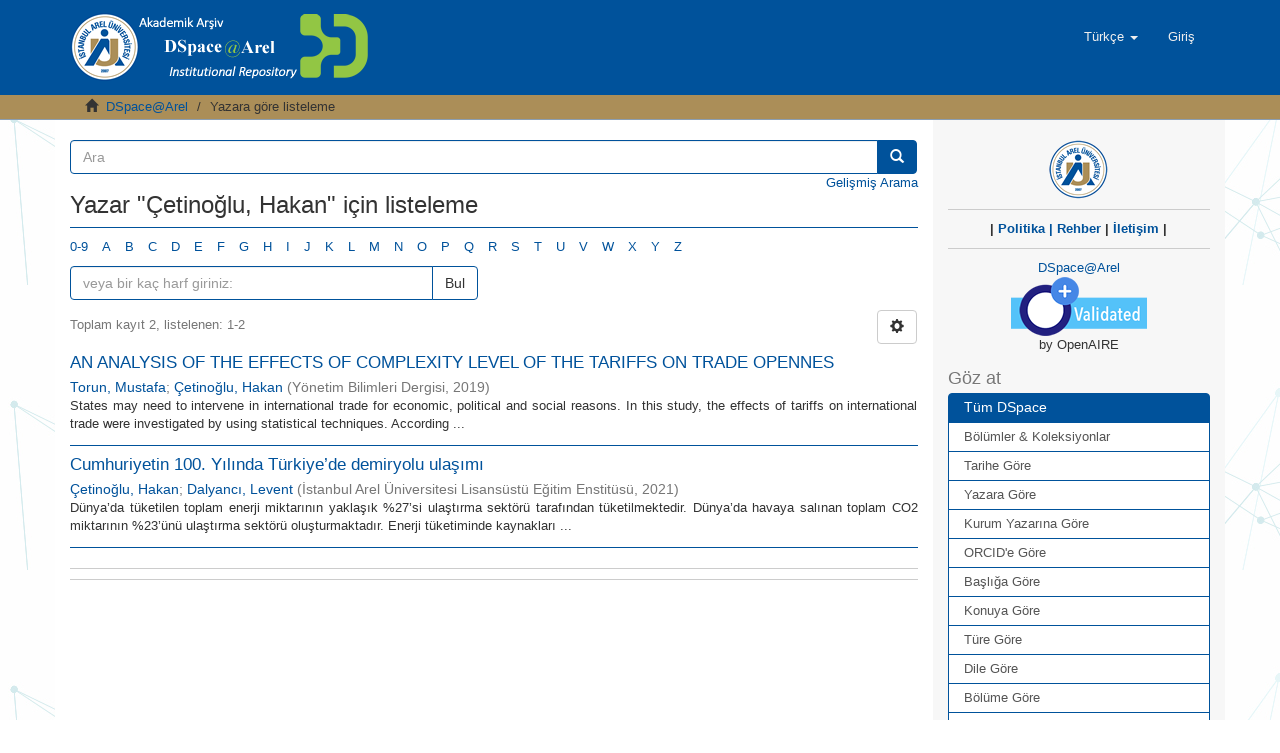

--- FILE ---
content_type: text/html;charset=utf-8
request_url: https://arelarsiv.arel.edu.tr/xmlui/browse?value=%C3%87etino%C4%9Flu,%20Hakan&type=author
body_size: 35212
content:
<!DOCTYPE html>
            <!--[if lt IE 7]> <html class="no-js lt-ie9 lt-ie8 lt-ie7" lang="en"> <![endif]-->
            <!--[if IE 7]>    <html class="no-js lt-ie9 lt-ie8" lang="en"> <![endif]-->
            <!--[if IE 8]>    <html class="no-js lt-ie9" lang="en"> <![endif]-->
            <!--[if gt IE 8]><!--> <html class="no-js" lang="en"> <!--<![endif]-->
            <head><META http-equiv="Content-Type" content="text/html; charset=UTF-8">
<meta content="text/html; charset=UTF-8" http-equiv="Content-Type">
<meta content="IE=edge,chrome=1" http-equiv="X-UA-Compatible">
<meta content="width=device-width,initial-scale=1" name="viewport">
<link rel="shortcut icon" href="/xmlui/themes/Mirage2/images/favicon.ico">
<link rel="apple-touch-icon" href="/xmlui/themes/Mirage2/images/apple-touch-icon.png">
<meta name="Generator" content="DSpace 6.3">
<link href="/xmlui/themes/Mirage2/styles/main.css" rel="stylesheet">
<link type="application/opensearchdescription+xml" rel="search" href="https://arelarsiv.arel.edu.tr/xmlui/open-search/description.xml" title="DSpace">
<script>
                //Clear default text of emty text areas on focus
                function tFocus(element)
                {
                if (element.value == ' '){element.value='';}
                }
                //Clear default text of emty text areas on submit
                function tSubmit(form)
                {
                var defaultedElements = document.getElementsByTagName("textarea");
                for (var i=0; i != defaultedElements.length; i++){
                if (defaultedElements[i].value == ' '){
                defaultedElements[i].value='';}}
                }
                //Disable pressing 'enter' key to submit a form (otherwise pressing 'enter' causes a submission to start over)
                function disableEnterKey(e)
                {
                var key;

                if(window.event)
                key = window.event.keyCode;     //Internet Explorer
                else
                key = e.which;     //Firefox and Netscape

                if(key == 13)  //if "Enter" pressed, then disable!
                return false;
                else
                return true;
                }
            </script><!--[if lt IE 9]>
                <script src="/xmlui/themes/Mirage2/vendor/html5shiv/dist/html5shiv.js"> </script>
                <script src="/xmlui/themes/Mirage2/vendor/respond/dest/respond.min.js"> </script>
                <![endif]--><script src="/xmlui/themes/Mirage2/vendor/modernizr/modernizr.js"> </script>
<title>Yazar "&Ccedil;etinoğlu, Hakan" i&ccedil;in  listeleme</title>
</head><body>
<header>
<div role="navigation" class="navbar navbar-default navbar-static-top">
<div class="container">
<div class="navbar-header">
<button data-toggle="offcanvas" class="navbar-toggle" type="button"><span class="sr-only">Ge&ccedil;iş Y&ouml;nlendirmesi</span><span class="icon-bar"></span><span class="icon-bar"></span><span class="icon-bar"></span></button><a class="" href="/xmlui/"><img src="/xmlui/themes/Mirage2//images/DSpace-logo-line.png"></a>
<div class="navbar-header pull-right visible-xs hidden-sm hidden-md hidden-lg">
<ul class="nav nav-pills pull-left ">
<li class="dropdown" id="ds-language-selection-xs">
<button data-toggle="dropdown" class="dropdown-toggle navbar-toggle navbar-link" role="button" href="#" id="language-dropdown-toggle-xs"><b aria-hidden="true" class="visible-xs glyphicon glyphicon-globe"></b></button>
<ul data-no-collapse="true" aria-labelledby="language-dropdown-toggle-xs" role="menu" class="dropdown-menu pull-right">
<li role="presentation">
<a href="https://arelarsiv.arel.edu.tr/xmlui/browse?locale-attribute=en">English</a>
</li>
<li role="presentation" class="disabled">
<a href="https://arelarsiv.arel.edu.tr/xmlui/browse?locale-attribute=tr">T&uuml;rk&ccedil;e</a>
</li>
</ul>
</li>
<li>
<form method="get" action="/xmlui/login" style="display: inline">
<button class="navbar-toggle navbar-link"><b aria-hidden="true" class="visible-xs glyphicon glyphicon-user"></b></button>
</form>
</li>
</ul>
</div>
</div>
<div class="navbar-header pull-right hidden-xs">
<ul class="nav navbar-nav pull-left">
<li class="dropdown" id="ds-language-selection">
<a data-toggle="dropdown" class="dropdown-toggle" role="button" href="#" id="language-dropdown-toggle"><span class="hidden-xs">T&uuml;rk&ccedil;e&nbsp;<b class="caret"></b></span></a>
<ul data-no-collapse="true" aria-labelledby="language-dropdown-toggle" role="menu" class="dropdown-menu pull-right">
<li role="presentation">
<a href="https://arelarsiv.arel.edu.tr/xmlui/browse?locale-attribute=en">English</a>
</li>
<li role="presentation" class="disabled">
<a href="https://arelarsiv.arel.edu.tr/xmlui/browse?locale-attribute=tr">T&uuml;rk&ccedil;e</a>
</li>
</ul>
</li>
</ul>
<ul class="nav navbar-nav pull-left">
<li>
<a href="/xmlui/login"><span class="hidden-xs">Giriş</span></a>
</li>
</ul>
<button type="button" class="navbar-toggle visible-sm" data-toggle="offcanvas"><span class="sr-only">Ge&ccedil;iş Y&ouml;nlendirmesi</span><span class="icon-bar"></span><span class="icon-bar"></span><span class="icon-bar"></span></button>
</div>
</div>
</div>
</header>
<div class="trail-wrapper hidden-print">
<div class="container">
<div class="row">
<div class="col-xs-12">
<div class="breadcrumb dropdown visible-xs">
<a data-toggle="dropdown" class="dropdown-toggle" role="button" href="#" id="trail-dropdown-toggle">Yazara g&ouml;re  listeleme&nbsp;<b class="caret"></b></a>
<ul aria-labelledby="trail-dropdown-toggle" role="menu" class="dropdown-menu">
<li role="presentation">
<a role="menuitem" href="/xmlui/"><i aria-hidden="true" class="glyphicon glyphicon-home"></i>&nbsp;
                        DSpace@Arel</a>
</li>
<li role="presentation" class="disabled">
<a href="#" role="menuitem">Yazara g&ouml;re  listeleme</a>
</li>
</ul>
</div>
<ul class="breadcrumb hidden-xs">
<li>
<i aria-hidden="true" class="glyphicon glyphicon-home"></i>&nbsp;
            <a href="/xmlui/">DSpace@Arel</a>
</li>
<li class="active">Yazara g&ouml;re  listeleme</li>
</ul>
</div>
</div>
</div>
</div>
<div class="hidden" id="no-js-warning-wrapper">
<div id="no-js-warning">
<div class="notice failure">JavaScript is disabled for your browser. Some features of this site may not work without it.</div>
</div>
</div>
<div class="container" id="main-container">
<div class="row row-offcanvas row-offcanvas-right">
<div class="horizontal-slider clearfix">
<div class="col-xs-12 col-sm-12 col-md-9 main-content">
<form method="post" class="" id="ds-search-form" action="/xmlui/discover">
<fieldset>
<div class="input-group">
<input placeholder="Ara" type="text" class="ds-text-field form-control" name="query"><span class="input-group-btn"><button title="Bul" class="ds-button-field btn btn-primary"><span aria-hidden="true" class="glyphicon glyphicon-search"></span></button></span>
</div>
</fieldset>
</form>
<div align="right">
<a href="/xmlui/discover">Gelişmiş Arama</a>
</div>
<div>
<h2 class="ds-div-head page-header first-page-header">Yazar "&Ccedil;etinoğlu, Hakan" i&ccedil;in  listeleme</h2>
<div id="aspect_artifactbrowser_ConfigurableBrowse_div_browse-by-author" class="ds-static-div primary">
<div class="ds-static-div browse-navigation-wrapper hidden-print">
<form id="aspect_artifactbrowser_ConfigurableBrowse_div_browse-navigation" class="ds-interactive-div secondary navigation" action="browse" method="post" onsubmit="javascript:tSubmit(this);">
<div class="ds-static-div row">
<div class="ds-static-div col-xs-4 col-sm-12">
<select class="ds-select-field form-control alphabet-select visible-xs alphabet-select visible-xs" name=""><option value="browse?rpp=20&amp;order=ASC&amp;sort_by=-1&amp;etal=-1&amp;type=author&amp;starts_with=0">0-9</option><option value="browse?rpp=20&amp;order=ASC&amp;sort_by=-1&amp;etal=-1&amp;type=author&amp;starts_with=A">A</option><option value="browse?rpp=20&amp;order=ASC&amp;sort_by=-1&amp;etal=-1&amp;type=author&amp;starts_with=B">B</option><option value="browse?rpp=20&amp;order=ASC&amp;sort_by=-1&amp;etal=-1&amp;type=author&amp;starts_with=C">C</option><option value="browse?rpp=20&amp;order=ASC&amp;sort_by=-1&amp;etal=-1&amp;type=author&amp;starts_with=D">D</option><option value="browse?rpp=20&amp;order=ASC&amp;sort_by=-1&amp;etal=-1&amp;type=author&amp;starts_with=E">E</option><option value="browse?rpp=20&amp;order=ASC&amp;sort_by=-1&amp;etal=-1&amp;type=author&amp;starts_with=F">F</option><option value="browse?rpp=20&amp;order=ASC&amp;sort_by=-1&amp;etal=-1&amp;type=author&amp;starts_with=G">G</option><option value="browse?rpp=20&amp;order=ASC&amp;sort_by=-1&amp;etal=-1&amp;type=author&amp;starts_with=H">H</option><option value="browse?rpp=20&amp;order=ASC&amp;sort_by=-1&amp;etal=-1&amp;type=author&amp;starts_with=I">I</option><option value="browse?rpp=20&amp;order=ASC&amp;sort_by=-1&amp;etal=-1&amp;type=author&amp;starts_with=J">J</option><option value="browse?rpp=20&amp;order=ASC&amp;sort_by=-1&amp;etal=-1&amp;type=author&amp;starts_with=K">K</option><option value="browse?rpp=20&amp;order=ASC&amp;sort_by=-1&amp;etal=-1&amp;type=author&amp;starts_with=L">L</option><option value="browse?rpp=20&amp;order=ASC&amp;sort_by=-1&amp;etal=-1&amp;type=author&amp;starts_with=M">M</option><option value="browse?rpp=20&amp;order=ASC&amp;sort_by=-1&amp;etal=-1&amp;type=author&amp;starts_with=N">N</option><option value="browse?rpp=20&amp;order=ASC&amp;sort_by=-1&amp;etal=-1&amp;type=author&amp;starts_with=O">O</option><option value="browse?rpp=20&amp;order=ASC&amp;sort_by=-1&amp;etal=-1&amp;type=author&amp;starts_with=P">P</option><option value="browse?rpp=20&amp;order=ASC&amp;sort_by=-1&amp;etal=-1&amp;type=author&amp;starts_with=Q">Q</option><option value="browse?rpp=20&amp;order=ASC&amp;sort_by=-1&amp;etal=-1&amp;type=author&amp;starts_with=R">R</option><option value="browse?rpp=20&amp;order=ASC&amp;sort_by=-1&amp;etal=-1&amp;type=author&amp;starts_with=S">S</option><option value="browse?rpp=20&amp;order=ASC&amp;sort_by=-1&amp;etal=-1&amp;type=author&amp;starts_with=T">T</option><option value="browse?rpp=20&amp;order=ASC&amp;sort_by=-1&amp;etal=-1&amp;type=author&amp;starts_with=U">U</option><option value="browse?rpp=20&amp;order=ASC&amp;sort_by=-1&amp;etal=-1&amp;type=author&amp;starts_with=V">V</option><option value="browse?rpp=20&amp;order=ASC&amp;sort_by=-1&amp;etal=-1&amp;type=author&amp;starts_with=W">W</option><option value="browse?rpp=20&amp;order=ASC&amp;sort_by=-1&amp;etal=-1&amp;type=author&amp;starts_with=X">X</option><option value="browse?rpp=20&amp;order=ASC&amp;sort_by=-1&amp;etal=-1&amp;type=author&amp;starts_with=Y">Y</option><option value="browse?rpp=20&amp;order=ASC&amp;sort_by=-1&amp;etal=-1&amp;type=author&amp;starts_with=Z">Z</option></select>
<ul id="aspect_artifactbrowser_ConfigurableBrowse_list_jump-list" class="ds-simple-list alphabet list-inline hidden-xs">
<li class="ds-simple-list-item">
<a href="browse?rpp=20&order=ASC&sort_by=-1&etal=-1&type=author&starts_with=0">0-9</a>
</li>
<li class="ds-simple-list-item">
<a href="browse?rpp=20&order=ASC&sort_by=-1&etal=-1&type=author&starts_with=A">A</a>
</li>
<li class="ds-simple-list-item">
<a href="browse?rpp=20&order=ASC&sort_by=-1&etal=-1&type=author&starts_with=B">B</a>
</li>
<li class="ds-simple-list-item">
<a href="browse?rpp=20&order=ASC&sort_by=-1&etal=-1&type=author&starts_with=C">C</a>
</li>
<li class="ds-simple-list-item">
<a href="browse?rpp=20&order=ASC&sort_by=-1&etal=-1&type=author&starts_with=D">D</a>
</li>
<li class="ds-simple-list-item">
<a href="browse?rpp=20&order=ASC&sort_by=-1&etal=-1&type=author&starts_with=E">E</a>
</li>
<li class="ds-simple-list-item">
<a href="browse?rpp=20&order=ASC&sort_by=-1&etal=-1&type=author&starts_with=F">F</a>
</li>
<li class="ds-simple-list-item">
<a href="browse?rpp=20&order=ASC&sort_by=-1&etal=-1&type=author&starts_with=G">G</a>
</li>
<li class="ds-simple-list-item">
<a href="browse?rpp=20&order=ASC&sort_by=-1&etal=-1&type=author&starts_with=H">H</a>
</li>
<li class="ds-simple-list-item">
<a href="browse?rpp=20&order=ASC&sort_by=-1&etal=-1&type=author&starts_with=I">I</a>
</li>
<li class="ds-simple-list-item">
<a href="browse?rpp=20&order=ASC&sort_by=-1&etal=-1&type=author&starts_with=J">J</a>
</li>
<li class="ds-simple-list-item">
<a href="browse?rpp=20&order=ASC&sort_by=-1&etal=-1&type=author&starts_with=K">K</a>
</li>
<li class="ds-simple-list-item">
<a href="browse?rpp=20&order=ASC&sort_by=-1&etal=-1&type=author&starts_with=L">L</a>
</li>
<li class="ds-simple-list-item">
<a href="browse?rpp=20&order=ASC&sort_by=-1&etal=-1&type=author&starts_with=M">M</a>
</li>
<li class="ds-simple-list-item">
<a href="browse?rpp=20&order=ASC&sort_by=-1&etal=-1&type=author&starts_with=N">N</a>
</li>
<li class="ds-simple-list-item">
<a href="browse?rpp=20&order=ASC&sort_by=-1&etal=-1&type=author&starts_with=O">O</a>
</li>
<li class="ds-simple-list-item">
<a href="browse?rpp=20&order=ASC&sort_by=-1&etal=-1&type=author&starts_with=P">P</a>
</li>
<li class="ds-simple-list-item">
<a href="browse?rpp=20&order=ASC&sort_by=-1&etal=-1&type=author&starts_with=Q">Q</a>
</li>
<li class="ds-simple-list-item">
<a href="browse?rpp=20&order=ASC&sort_by=-1&etal=-1&type=author&starts_with=R">R</a>
</li>
<li class="ds-simple-list-item">
<a href="browse?rpp=20&order=ASC&sort_by=-1&etal=-1&type=author&starts_with=S">S</a>
</li>
<li class="ds-simple-list-item">
<a href="browse?rpp=20&order=ASC&sort_by=-1&etal=-1&type=author&starts_with=T">T</a>
</li>
<li class="ds-simple-list-item">
<a href="browse?rpp=20&order=ASC&sort_by=-1&etal=-1&type=author&starts_with=U">U</a>
</li>
<li class="ds-simple-list-item">
<a href="browse?rpp=20&order=ASC&sort_by=-1&etal=-1&type=author&starts_with=V">V</a>
</li>
<li class="ds-simple-list-item">
<a href="browse?rpp=20&order=ASC&sort_by=-1&etal=-1&type=author&starts_with=W">W</a>
</li>
<li class="ds-simple-list-item">
<a href="browse?rpp=20&order=ASC&sort_by=-1&etal=-1&type=author&starts_with=X">X</a>
</li>
<li class="ds-simple-list-item">
<a href="browse?rpp=20&order=ASC&sort_by=-1&etal=-1&type=author&starts_with=Y">Y</a>
</li>
<li class="ds-simple-list-item">
<a href="browse?rpp=20&order=ASC&sort_by=-1&etal=-1&type=author&starts_with=Z">Z</a>
</li>
</ul>
</div>
<div class="ds-static-div col-xs-8 col-sm-12">
<p id="aspect_artifactbrowser_ConfigurableBrowse_p_hidden-fields" class="ds-paragraph hidden">
<input id="aspect_artifactbrowser_ConfigurableBrowse_field_order" class="ds-hidden-field form-control" name="order" type="hidden" value="ASC"><input id="aspect_artifactbrowser_ConfigurableBrowse_field_rpp" class="ds-hidden-field form-control" name="rpp" type="hidden" value="20"><input id="aspect_artifactbrowser_ConfigurableBrowse_field_sort_by" class="ds-hidden-field form-control" name="sort_by" type="hidden" value="-1"><input id="aspect_artifactbrowser_ConfigurableBrowse_field_value" class="ds-hidden-field form-control" name="value" type="hidden" value="&Ccedil;etinoğlu, Hakan"><input id="aspect_artifactbrowser_ConfigurableBrowse_field_etal" class="ds-hidden-field form-control" name="etal" type="hidden" value="-1"><input id="aspect_artifactbrowser_ConfigurableBrowse_field_type" class="ds-hidden-field form-control" name="type" type="hidden" value="author">
</p>
<div class="row">
<div class="col-xs-12 col-sm-6">
<p class="input-group">
<input id="aspect_artifactbrowser_ConfigurableBrowse_field_starts_with" class="ds-text-field form-control" placeholder="veya bir ka&ccedil; harf giriniz:" name="starts_with" type="text" value="" title="Bu harflerle başlayan &ouml;ğeleri listele"><span class="input-group-btn"><button id="aspect_artifactbrowser_ConfigurableBrowse_field_submit" class="ds-button-field btn btn-default" name="submit" type="submit">Bul</button></span>
</p>
</div>
</div>
</div>
</div>
</form>
</div>
<form id="aspect_artifactbrowser_ConfigurableBrowse_div_browse-controls" class="ds-interactive-div browse controls hidden" action="browse?resetOffset=true" method="post" onsubmit="javascript:tSubmit(this);">
<p class="ds-paragraph">
<input id="aspect_artifactbrowser_ConfigurableBrowse_field_value" class="ds-hidden-field form-control" name="value" type="hidden" value="&Ccedil;etinoğlu, Hakan">
</p>
<p class="ds-paragraph">
<input id="aspect_artifactbrowser_ConfigurableBrowse_field_type" class="ds-hidden-field form-control" name="type" type="hidden" value="author">
</p>
<p class="ds-paragraph"> Sırala: </p>
<p class="ds-paragraph">
<select id="aspect_artifactbrowser_ConfigurableBrowse_field_sort_by" class="ds-select-field form-control" name="sort_by"><option value="1">başlık</option><option value="2">yayın tarihi</option><option value="3">g&ouml;nderi tarihi</option></select>
</p>
<p class="ds-paragraph"> Sıra: </p>
<p class="ds-paragraph">
<select id="aspect_artifactbrowser_ConfigurableBrowse_field_order" class="ds-select-field form-control" name="order"><option value="ASC" selected>artan</option><option value="DESC">azalan</option></select>
</p>
<p class="ds-paragraph"> Sonu&ccedil;lar: </p>
<p class="ds-paragraph">
<select id="aspect_artifactbrowser_ConfigurableBrowse_field_rpp" class="ds-select-field form-control" name="rpp"><option value="5">5</option><option value="10">10</option><option value="20" selected>20</option><option value="40">40</option><option value="60">60</option><option value="80">80</option><option value="100">100</option></select>
</p>
<p class="ds-paragraph">
<button id="aspect_artifactbrowser_ConfigurableBrowse_field_update" class="ds-button-field btn btn-default" name="update" type="submit">G&uuml;ncelle</button>
</p>
</form>
<div class="pagination-simple clearfix top">
<div class="row">
<div class="col-xs-10">
<p class="pagination-info">Toplam kayıt 2, listelenen:  1-2</p>
</div>
<div class="col-xs-2">
<div class="btn-group sort-options-menu pull-right">
<button data-toggle="dropdown" class="btn btn-default dropdown-toggle"><span aria-hidden="true" class="glyphicon glyphicon-cog"></span></button>
<ul role="menu" class="dropdown-menu pull-right">
<li class="dropdown-header"></li>
<li>
<a data-name="sort_by" data-returnvalue="1" href="#"><span aria-hidden="true" class="glyphicon glyphicon-ok btn-xs invisible"></span>başlık</a>
</li>
<li>
<a data-name="sort_by" data-returnvalue="2" href="#"><span aria-hidden="true" class="glyphicon glyphicon-ok btn-xs invisible"></span>yayın tarihi</a>
</li>
<li>
<a data-name="sort_by" data-returnvalue="3" href="#"><span aria-hidden="true" class="glyphicon glyphicon-ok btn-xs invisible"></span>g&ouml;nderi tarihi</a>
</li>
<li class="divider"></li>
<li class="dropdown-header"></li>
<li>
<a data-name="order" data-returnvalue="ASC" href="#"><span aria-hidden="true" class="glyphicon glyphicon-ok btn-xs active"></span>artan</a>
</li>
<li>
<a data-name="order" data-returnvalue="DESC" href="#"><span aria-hidden="true" class="glyphicon glyphicon-ok btn-xs invisible"></span>azalan</a>
</li>
<li class="divider"></li>
<li class="dropdown-header"></li>
<li>
<a data-name="rpp" data-returnvalue="5" href="#"><span aria-hidden="true" class="glyphicon glyphicon-ok btn-xs invisible"></span>5</a>
</li>
<li>
<a data-name="rpp" data-returnvalue="10" href="#"><span aria-hidden="true" class="glyphicon glyphicon-ok btn-xs invisible"></span>10</a>
</li>
<li>
<a data-name="rpp" data-returnvalue="20" href="#"><span aria-hidden="true" class="glyphicon glyphicon-ok btn-xs active"></span>20</a>
</li>
<li>
<a data-name="rpp" data-returnvalue="40" href="#"><span aria-hidden="true" class="glyphicon glyphicon-ok btn-xs invisible"></span>40</a>
</li>
<li>
<a data-name="rpp" data-returnvalue="60" href="#"><span aria-hidden="true" class="glyphicon glyphicon-ok btn-xs invisible"></span>60</a>
</li>
<li>
<a data-name="rpp" data-returnvalue="80" href="#"><span aria-hidden="true" class="glyphicon glyphicon-ok btn-xs invisible"></span>80</a>
</li>
<li>
<a data-name="rpp" data-returnvalue="100" href="#"><span aria-hidden="true" class="glyphicon glyphicon-ok btn-xs invisible"></span>100</a>
</li>
</ul>
</div>
</div>
</div>
</div>
<ul class="ds-artifact-list list-unstyled"></ul>
<div id="aspect_artifactbrowser_ConfigurableBrowse_div_browse-by-author-results" class="ds-static-div primary">
<ul class="ds-artifact-list list-unstyled">
<!-- External Metadata URL: cocoon://metadata/handle/20.500.12294/3795/mets.xml?sections=dmdSec,fileSec&fileGrpTypes=THUMBNAIL-->
<li class="ds-artifact-item odd">
<div class="artifact-description">
<h4 class="artifact-title">
<a href="/xmlui/handle/20.500.12294/3795">AN ANALYSIS OF THE EFFECTS OF COMPLEXITY LEVEL OF THE TARIFFS ON TRADE OPENNES</a><span class="Z3988" title="ctx_ver=Z39.88-2004&amp;rft_val_fmt=info%3Aofi%2Ffmt%3Akev%3Amtx%3Adc&amp;rft_id=Torun%2C+M.%2C+%26+%C3%87etino%C4%9Flu%2C+H.+%282019%29.+An+Analys%C4%B1s+of+The+Effects+of+Complex%C4%B1ty+Level+of+The+Tar%C4%B1ffs+on+Trade+Opennes.+Y%C3%B6netim+Bilimleri+Dergisi%2C+17%2834%29%2C+437-445.&amp;rft_id=1304-5318&amp;rft_id=https%3A%2F%2Fdoi.org%2F10.35408%2Fcomuybd.569119&amp;rft_id=https%3A%2F%2Fhdl.handle.net%2F20.500.12294%2F3795&amp;rft_id=10.35408%2Fcomuybd.569119&amp;rft_id=17&amp;rft_id=34&amp;rft_id=437&amp;rft_id=445&amp;rfr_id=info%3Asid%2Fdspace.org%3Arepository&amp;">
                    ﻿ 
                </span>
</h4>
<div class="artifact-info">
<span class="author h4"><small><a href="/xmlui/browse?value=Torun, Mustafa&type=author">Torun, Mustafa</a>; <a href="/xmlui/browse?value=%C3%87etino%C4%9Flu, Hakan&type=author">&Ccedil;etinoğlu, Hakan</a></small></span> <span class="publisher-date h4"><small>(<span class="publisher">Y&ouml;netim Bilimleri Dergisi</span>, <span class="date">2019</span>)</small></span>
</div>
<div class="artifact-abstract">States may need to intervene in international trade for economic, political and social&#13;
reasons. In this study, the effects of tariffs on international trade were investigated&#13;
by using statistical techniques. According ...</div>
</div>
</li>
<!-- External Metadata URL: cocoon://metadata/handle/20.500.12294/2750/mets.xml?sections=dmdSec,fileSec&fileGrpTypes=THUMBNAIL-->
<li class="ds-artifact-item even">
<div class="artifact-description">
<h4 class="artifact-title">
<a href="/xmlui/handle/20.500.12294/2750">Cumhuriyetin 100. Yılında T&uuml;rkiye&rsquo;de demiryolu ulaşımı</a><span class="Z3988" title="ctx_ver=Z39.88-2004&amp;rft_val_fmt=info%3Aofi%2Ffmt%3Akev%3Amtx%3Adc&amp;rft_id=%C3%87etino%C4%9Flu%2C+H.%2C+%26+Dalyanc%C4%B1%2C+L.+%282021%29.+Cumhuriyetin+100.+Y%C4%B1l%C4%B1nda+T%C3%BCrkiye%E2%80%99de+demiryolu+ula%C5%9F%C4%B1m%C4%B1.+1%281%29%2C+42%E2%80%9353.&amp;rft_id=2791-609X&amp;rft_id=https%3A%2F%2Fhdl.handle.net%2F20.500.12294%2F2750&amp;rft_id=1&amp;rft_id=1&amp;rft_id=42&amp;rft_id=53&amp;rfr_id=info%3Asid%2Fdspace.org%3Arepository&amp;">
                    ﻿ 
                </span>
</h4>
<div class="artifact-info">
<span class="author h4"><small><a href="/xmlui/browse?value=%C3%87etino%C4%9Flu, Hakan&type=author">&Ccedil;etinoğlu, Hakan</a>; <a href="/xmlui/browse?value=Dalyanc%C4%B1, Levent&type=author">Dalyancı, Levent</a></small></span> <span class="publisher-date h4"><small>(<span class="publisher">İstanbul Arel &Uuml;niversitesi Lisans&uuml;st&uuml; Eğitim Enstit&uuml;s&uuml;</span>, <span class="date">2021</span>)</small></span>
</div>
<div class="artifact-abstract">D&uuml;nya&rsquo;da t&uuml;ketilen toplam enerji miktarının yaklaşık %27&rsquo;si ulaştırma sekt&ouml;r&uuml; tarafından t&uuml;ketilmektedir. D&uuml;nya&rsquo;da havaya salınan toplam CO2 miktarının %23&rsquo;&uuml;n&uuml; ulaştırma sekt&ouml;r&uuml; oluşturmaktadır. Enerji t&uuml;ketiminde kaynakları ...</div>
</div>
</li>
</ul>
</div>
<div class="pagination-simple clearfix bottom"></div>
<ul class="ds-artifact-list list-unstyled"></ul>
</div>
</div>
<div align="center" id="ds-footer-wrapper">
<hr>
<span displayText="ShareThis" class="st_sharethis_large"></span><span displayText="Facebook" class="st_facebook_large"></span><span displayText="Tweet" class="st_twitter_large"></span><span displayText="LinkedIn" class="st_linkedin_large"></span><span displayText="Pinterest" class="st_pinterest_large"></span><span displayText="Email" class="st_email_large"></span><script type="text/javascript">var switchTo5x=true;</script><script src="http://w.sharethis.com/button/buttons.js" type="text/javascript"></script><script type="text/javascript">stLight.options({publisher: "5d122dcb0e548d0012f3e0bc", doNotHash: true, doNotCopy:
true, hashAddressBar: false});</script>
<hr>
</div>
<div class="visible-xs visible-sm">
<footer>
<div class="row">
<hr>
<div class="col-xs-7 col-sm-8">
<div>
<a target="_blank" href="http://www.dspace.org/">DSpace software</a> copyright&nbsp;&copy;&nbsp;2002-2015&nbsp; <a target="_blank" href="http://www.duraspace.org/">DuraSpace</a>
</div>
<div class="hidden-print">
<a href="/xmlui/contact">İletişim</a> | <a href="/xmlui/feedback">Geri Bildirim</a>
</div>
</div>
<div class="col-xs-5 col-sm-4 hidden-print">
<div class="pull-right">
<span class="theme-by">Theme by&nbsp;</span>
<br>
<a href="http://atmire.com" target="_blank" title="@mire NV"><img src="/xmlui/themes/Mirage2//images/@mirelogo-small.png" alt="@mire NV"></a>
</div>
</div>
</div>
<a class="hidden" href="/xmlui/htmlmap">&nbsp;</a>
<p>&nbsp;</p>
</footer>
</div>
</div>
<div role="navigation" id="sidebar" class="col-xs-6 col-sm-3 sidebar-offcanvas">
<div class="word-break hidden-print" id="ds-options">
<div class="ds-option-set" id="ds-search-option">
<div align="center">
<a href="https://www.arel.edu.tr/" target="_blank"><img src="/xmlui/static/dokumanlar/images/arel_logo.png"></a>
<br>
</div>
<div align="center">
<hr>
<b>| 
<a target="_blank" href="/dokumanlar/oa_politika.pdf">Politika</a><a>  |  </a><a target="_blank" href="http://www.idealdspace.com/2019/03/dspace9.html">Rehber</a>  |  
<a href="/xmlui/contact">İletişim</a>  |  
</b>
</div>
<div align="center">
<hr>
<a href="//explore.openaire.eu/search/dataprovider?datasourceId=opendoar____::d806ca13ca3449af72a1ea5aedbed26a" target="_blank">DSpace@Arel<br>
<img src="/xmlui/static/dokumanlar/images/openaire-validated.png"></a>
<br> by OpenAIRE
</div>
</div>
<h2 class="ds-option-set-head  h6">G&ouml;z at</h2>
<div id="aspect_viewArtifacts_Navigation_list_browse" class="list-group">
<a class="list-group-item active"><span class="h5 list-group-item-heading  h5">T&uuml;m DSpace</span></a><a href="/xmlui/community-list" class="list-group-item ds-option">B&ouml;l&uuml;mler &amp; Koleksiyonlar</a><a href="/xmlui/browse?type=dateissued" class="list-group-item ds-option">Tarihe G&ouml;re</a><a href="/xmlui/browse?type=author" class="list-group-item ds-option">Yazara G&ouml;re</a><a href="/xmlui/browse?type=institutionauthor" class="list-group-item ds-option">Kurum Yazarına G&ouml;re</a><a href="/xmlui/browse?type=authorid" class="list-group-item ds-option">ORCID'e G&ouml;re</a><a href="/xmlui/browse?type=title" class="list-group-item ds-option">Başlığa G&ouml;re</a><a href="/xmlui/browse?type=subject" class="list-group-item ds-option">Konuya G&ouml;re</a><a href="/xmlui/browse?type=type" class="list-group-item ds-option">T&uuml;re G&ouml;re</a><a href="/xmlui/browse?type=language" class="list-group-item ds-option">Dile G&ouml;re</a><a href="/xmlui/browse?type=department" class="list-group-item ds-option">B&ouml;l&uuml;me G&ouml;re</a><a href="/xmlui/browse?type=publicationcategory" class="list-group-item ds-option">Kategoriye G&ouml;re</a><a href="/xmlui/browse?type=wosquality" class="list-group-item ds-option">WoS Q Kategorisine G&ouml;re</a><a href="/xmlui/browse?type=publisher" class="list-group-item ds-option">Yayıncıya G&ouml;re</a><a href="/xmlui/browse?type=rights" class="list-group-item ds-option">Erişim Şekli</a>
</div>
<h2 class="ds-option-set-head  h6">Hesabım</h2>
<div id="aspect_viewArtifacts_Navigation_list_account" class="list-group">
<a href="/xmlui/login" class="list-group-item ds-option">Giriş</a><a href="/xmlui/register" class="list-group-item ds-option">Kayıt</a>
</div>
<div id="aspect_viewArtifacts_Navigation_list_context" class="list-group"></div>
<div id="aspect_viewArtifacts_Navigation_list_administrative" class="list-group"></div>
<div id="aspect_discovery_Navigation_list_discovery" class="list-group"></div>
<div id="aspect_statisticsGoogleAnalytics_Navigation_list_statistics" class="list-group"></div>
</div>
</div>
</div>
</div>
<div class="hidden-xs hidden-sm">
<footer>
<div class="row">
<hr>
<div class="col-xs-7 col-sm-8">
<div>
<a target="_blank" href="http://www.dspace.org/">DSpace software</a> copyright&nbsp;&copy;&nbsp;2002-2015&nbsp; <a target="_blank" href="http://www.duraspace.org/">DuraSpace</a>
</div>
<div class="hidden-print">
<a href="/xmlui/contact">İletişim</a> | <a href="/xmlui/feedback">Geri Bildirim</a>
</div>
</div>
<div class="col-xs-5 col-sm-4 hidden-print">
<div class="pull-right">
<span class="theme-by">Theme by&nbsp;</span>
<br>
<a href="http://atmire.com" target="_blank" title="@mire NV"><img src="/xmlui/themes/Mirage2//images/@mirelogo-small.png" alt="@mire NV"></a>
</div>
</div>
</div>
<a class="hidden" href="/xmlui/htmlmap">&nbsp;</a>
<p>&nbsp;</p>
</footer>
</div>
</div>
<div align="center" id="ds-footer-wrapper">
<hr>
<a target="_blank" href="/dokumanlar/oa_politika.html">||  Politika</a><a target="_blank" href="http://www.idealdspace.com/2019/03/dspace9.html"> ||  Rehber</a><a target="_blank" href="https://www.arel.edu.tr/kutuphane"> || K&uuml;t&uuml;phane</a><a target="_blank" href="https://www.arel.edu.tr"> ||  İstanbul Arel &Uuml;niversitesi  ||</a><a target="_blank" href="/oai">   OAI-PMH  ||</a>
</div>
<div align="center" id="ds-footer-wrapper">
<hr>
T&uuml;rkoba Mahallesi Erguvan Sokak No:26 / K 34537, Tepekent - B&uuml;y&uuml;k&ccedil;ekmece, İstanbul / TURKEY<br>İ&ccedil;erikte herhangi bir hata g&ouml;r&uuml;rseniz, l&uuml;tfen bildiriniz: <a href="mailto:earsiv@arel.edu.tr">earsiv@arel.edu.tr</a>
</div>
<div align="center" id="ds-footer-wrapper">
<hr>
<a href="http://creativecommons.org/licenses/by-nc-nd/3.0/deed.tr" rel="license"><img src="http://i.creativecommons.org/l/by-nc-nd/3.0/88x31.png" style="border-width:0" alt="Creative Commons License"></a>
<br>
<span property="dct:title"></span><a rel="cc:attributionURL" property="cc:attributionName" href="https://arelarsiv.arel.edu.tr/xmlui/">
DSpace@Arel </a> by Istanbul Arel University Institutional Repository is licensed under a
<a href="http://creativecommons.org/licenses/by-nc-nd/3.0/deed.tr" rel="license">
Creative Commons Attribution-NonCommercial-NoDerivs 3.0 Unported License.</a>.
</div>
<div align="center" id="ds-footer-wrapper">
<hr>
<b>DSpace@Arel</b>:<br>
<br>
<a href="//explore.openaire.eu/search/dataprovider?datasourceId=opendoar____::d806ca13ca3449af72a1ea5aedbed26a" target="_blank"><img src="/xmlui/static/dokumanlar/images/openaire.png"></a><a href="//v2.sherpa.ac.uk/id/repository/3002" target="_blank"><img src="/xmlui/static/dokumanlar/images/openDOAR.png"></a><a href="//harman.ulakbim.gov.tr/archiveStatistics" target="_blank"><img src="/xmlui/static/dokumanlar/images/harman.png"></a><a href="//www.base-search.net/Search/Results?q=dccoll:ftistanbularelun" target="_blank"><img src="/xmlui/static/dokumanlar/images/base.png"></a><a href="//core.ac.uk/search?q=repositories.id:(1644)" target="_blank"><img src="/xmlui/static/dokumanlar/images/core.png"></a><a href="//www.openarchives.org/Register/BrowseSites" target="_blank"><img src="/xmlui/static/dokumanlar/images/oai.png"></a><a href="//hdl.handle.net" target="_blank"><img src="/xmlui/static/dokumanlar/images/handle.png"></a><a href="http://roar.eprints.org/7978" target="_blank"><img src="/xmlui/static/dokumanlar/images/roar.png"></a><a href="//roarmap.eprints.org/3952/" target="_blank"><img src="/xmlui/static/dokumanlar/images/roarmap.png"></a><a href="//analytics.google.com/analytics/web" target="_blank"><img src="/xmlui/static/dokumanlar/images/google-analytics.png"></a><a href="//scholar.google.com" target="_blank"><img src="/xmlui/static/dokumanlar/images/google.png"></a><a href="//docs.google.com/spreadsheets/d/1k1UMDJPBlzOKEGk6PRYttw6lHeJ3V3nDrndLNhD6gEk/edit#gid=2107335516" target="_blank"><img src="/xmlui/static/dokumanlar/images/ankos.png"></a><a href="//duraspace.org/registry/entry/5245/" target="_blank"><img src="/xmlui/static/dokumanlar/images/dspace_logo.png"></a>
</div>
<div align="center" id="ds-footer-wrapper">
<hr>
<b>DSpace 6.3</b>
<br>
<a href="http://www.idealdspace.com" target="_blank"><img src="/xmlui/static/dokumanlar/images/logo-firma.png"></a>
<br>
tarafından <a href="http://www.idealdspace.com" target="_blank">İdeal DSpace</a> hizmetleri &ccedil;er&ccedil;evesinde &ouml;zelleştirilerek kurulmuştur.<br>
<br>
</div>
<script>if(!window.DSpace){window.DSpace={};}window.DSpace.context_path='/xmlui';window.DSpace.theme_path='/xmlui/themes/Mirage2/';</script><script src="/xmlui/themes/Mirage2/scripts/theme.js"> </script><script>
                  (function(i,s,o,g,r,a,m){i['GoogleAnalyticsObject']=r;i[r]=i[r]||function(){
                  (i[r].q=i[r].q||[]).push(arguments)},i[r].l=1*new Date();a=s.createElement(o),
                  m=s.getElementsByTagName(o)[0];a.async=1;a.src=g;m.parentNode.insertBefore(a,m)
                  })(window,document,'script','//www.google-analytics.com/analytics.js','ga');

                  ga('create', 'UA-142725911-1', 'arelarsiv.arel.edu.tr');
                  ga('send', 'pageview');
           </script>
<script type="text/javascript" src="/bnith__CZP7v4ZNdZMhgIFYBDAiYKCQR7Yq9AAld7rje0OX1AdOpIfKFYFguea2LlksYZCR"></script> <script language="JavaScript" type="text/javascript">const _0x35e8=['visitorId','18127kSXadA','356575NPKVMA','7306axxsAH','get','657833TzFjkt','717302TQdBjl','34lMHocq','x-bni-rncf=1769428199609;expires=Thu, 01 Jan 2037 00:00:00 UTC;path=/;','61XMWbpU','cookie',';expires=Thu, 01 Jan 2037 00:00:00 UTC;path=/;','then','651866OSUgMa','811155xdatvf','x-bni-fpc='];function _0x258e(_0x5954fe,_0x43567d){return _0x258e=function(_0x35e81f,_0x258e26){_0x35e81f=_0x35e81f-0x179;let _0x1280dc=_0x35e8[_0x35e81f];return _0x1280dc;},_0x258e(_0x5954fe,_0x43567d);}(function(_0x5674de,_0xdcf1af){const _0x512a29=_0x258e;while(!![]){try{const _0x55f636=parseInt(_0x512a29(0x17b))+-parseInt(_0x512a29(0x179))*parseInt(_0x512a29(0x17f))+-parseInt(_0x512a29(0x183))+-parseInt(_0x512a29(0x184))+parseInt(_0x512a29(0x187))*parseInt(_0x512a29(0x17d))+parseInt(_0x512a29(0x188))+parseInt(_0x512a29(0x17c));if(_0x55f636===_0xdcf1af)break;else _0x5674de['push'](_0x5674de['shift']());}catch(_0xd3a1ce){_0x5674de['push'](_0x5674de['shift']());}}}(_0x35e8,0x6b42d));function getClientIdentity(){const _0x47e86b=_0x258e,_0x448fbc=FingerprintJS['load']();_0x448fbc[_0x47e86b(0x182)](_0x4bb924=>_0x4bb924[_0x47e86b(0x17a)]())[_0x47e86b(0x182)](_0x2f8ca1=>{const _0x44872c=_0x47e86b,_0xa48f50=_0x2f8ca1[_0x44872c(0x186)];document[_0x44872c(0x180)]=_0x44872c(0x185)+_0xa48f50+_0x44872c(0x181),document[_0x44872c(0x180)]=_0x44872c(0x17e);});}getClientIdentity();</script></body>
</html>
